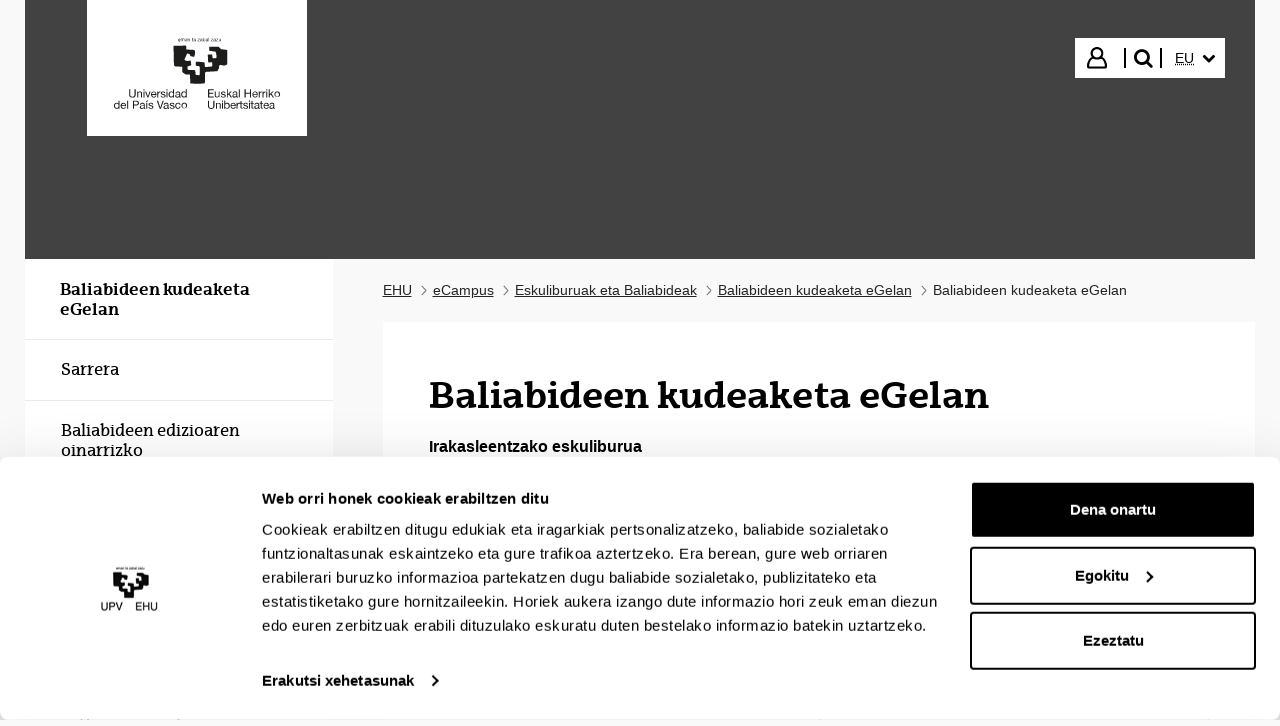

--- FILE ---
content_type: image/svg+xml
request_url: https://www.ehu.eus/o/upv-ehu-global-theme/images/custom/ehu-upv-logotipo-completo-sin-fondo-branding-mobile-black.svg
body_size: 8573
content:
<?xml version="1.0" encoding="utf-8"?>
<!-- Generator: Adobe Illustrator 26.0.1, SVG Export Plug-In . SVG Version: 6.00 Build 0)  -->
<svg version="1.1" id="Capa_1" xmlns="http://www.w3.org/2000/svg" xmlns:xlink="http://www.w3.org/1999/xlink" x="0px" y="0px"
	 width="129.1px" height="108px" viewBox="0 0 129.1 108" style="enable-background:new 0 0 129.1 108;" xml:space="preserve">
<style type="text/css">
	.st0{fill:none;}
	.st1{fill-rule:evenodd;clip-rule:evenodd;fill:#1D1D1B;}
	.st2{fill:#1D1D1B;}
</style>
<g id="Capa_2_00000097460521017661689970000007413892017263766459_">
	<g id="Capa_2-2">
		<rect class="st0" width="129.1" height="108"/>
		<path class="st1" d="M51.8,30.3c0,0-0.1-2.5-0.1-2.7c0-0.2-0.1-0.4-0.3-0.5c-0.3-0.1-0.6-0.1-0.9-0.1c-0.5,0-9,0.1-10.4,0.1
			s-1.7,0-1.8,0c-0.2,0-0.4,0.1-0.5,0.2c-0.1,0.2-0.2,0.4-0.2,0.6c0,0.3,0.1,5.2,0.2,9.8s0.2,9.8,0.2,10.1c0.1,0.6,0.3,1.1,0.6,1.6
			c0.2,0.3,0.6,0.5,1,0.5c0.3,0,6.3,0.3,6.6,0.4s0.9,0,1,0.4s0.1,4.3,0.1,4.7s0,0.5,0,0.6c0,0.2,0.1,0.4,0.2,0.5
			c0.2,0.2,1.5,1.2,2,1.5s1.1,0.7,1.3,0.8c0.2,0.1,0.4,0.2,0.6,0.2l3.3,0.2c0.5,0,1,0,1,0.3s0.3,5.8,0.3,7v2.1c0,0.2,0,0.5,0.2,0.5
			s6.9,0.1,9.5,0.1s4.8,0,5.1,0c0.3,0,0.5-0.1,0.7-0.3c0.2-0.2,0.3-0.4,0.4-0.7c0.1-0.2,0.2-0.5,0.2-0.7c0-0.4,0-7.9,0-8.5
			c-0.1-0.5-0.1-1,0-1.5c0.3-0.4,0.6-0.8,1-1.1c0.1-0.1,0.2-0.2,0.8-0.2s6.2-0.4,7.9-0.5s3.1-0.2,3.4-0.2s0.7,0,0.8-0.3
			s1.4-2.5,1.4-2.7c0.1-0.3,0.2-0.6,0.2-0.9v-1.9c0-0.2,0-0.4,0.2-0.5c0.7-0.6,1.7-0.7,2.5-0.4c0.6,0.1,1.8,0.4,2.2,0.5
			c0.4,0.1,0.8,0.1,1.2,0c0.3-0.1,1.4-0.5,1.8-0.7s0.9-0.3,1-0.8c0.1-0.4,0.1-0.9,0.1-1.3V33.7c0-0.8,0.1-1.6-0.1-1.8
			c-0.2-0.2-0.4-0.3-0.7-0.3c-0.3-0.1-2.8-0.4-3.9-0.5s-1.6-0.2-1.8-0.3c-0.3,0-0.6-0.2-0.8-0.4c-0.3-0.2-1.4-1.5-1.7-1.8
			S87.2,28,87,28h-9.4c-0.4,0-0.4,0.2-0.4,0.3s-0.1,2.9-0.1,3.2s0.2,1,0.4,1.1c-0.1-0.1,1.4,0.2,2.1,0.2c0.4,0,0.8,0.1,1.2,0.2
			c0.4,0.1,1.4,0.4,1.8,0.5c0.5,0,1,0.2,1.4,0.4c0.3,0.5,0.4,1.1,0.6,1.7c0.1,0.5,0.3,2.7,0.4,3.2c0,0.4,0,0.9,0,1.3
			c0,0.3-0.1,0.5-0.3,0.7c-0.4,0.1-0.8,0.2-1.2,0.2c-0.5,0-2.2,0-2.4,0s-0.3,0-0.3-0.3s-0.3-3.3-0.3-3.5s-0.1-0.3-0.3-0.3h-4
			c-0.3,0-0.6,0.1-0.6,0.5s0.3,5,0.4,5.9s0.2,1.9,0.2,2.1s0.1,0.4,0.3,0.4s2.5-0.1,2.8-0.2s1-0.1,1.1,0.3s0.1,3.3,0.1,3.5
			s0.1,0.5-0.3,0.6s-3.9,0.5-5.2,0.6c-1.4,0.1-1.9,0.2-2,0.2c-0.3,0-0.5-0.1-0.7-0.4c-0.2-1-0.3-2.1-0.3-3.2c0-0.6,0-1.4-0.4-1.5
			c-0.3-0.2-0.7-0.4-1.2-0.4c-0.8-0.1-4.8-0.5-6-0.5s-1.8-0.2-1.9,0c-0.3,0.7-0.5,1.5-0.4,2.3c0,0.6,0,1.3,0.1,1.9
			c0.1,0.3,0.3,0.5,0.6,0.5c0.8,0,1.5,0.1,2.3,0.2c0.4,0.1,1.1,0.3,1.2,0.8c0.1,0.3,0.2,0.7,0.2,1.1c0,0.4,0,6.6,0,7
			s0.1,0.8-0.3,1.1s-0.5,0.2-1,0.2s-2.2-0.2-2.5-0.2c-0.4-0.1-0.7-0.3-0.8-0.6c-0.1-1.1-0.2-2.3-0.2-3.5c0-0.6,0.2-1.1-0.5-1.2
			S59,54,58.1,54l-3.5-0.1c-0.5,0-0.8,0-1-0.3c-0.2-0.4-0.4-0.9-0.3-1.4c0-0.6,0-1.7,0-1.9c0-0.3,0.2-0.5,0.4-0.6
			c0.6-0.1,1.2-0.2,1.8-0.4c0.5-0.1,0.9-0.3,1.4-0.6c0.2-0.1,0.2-0.2,0.2-0.7c0-0.8,0-1.6-0.1-2.4c-0.1-0.7-0.2-1.3-0.4-2
			c0-0.2-0.1-0.3-0.5-0.2s-2.3,0.5-2.7,0.6c-0.6,0.1-1.3-0.1-1.9-0.3c-0.5-0.2-0.9-0.5-1.3-0.8c-0.3-0.3-0.4-0.6-0.4-1
			c0.1-0.3,1-2,1.5-3s1.1-2.5,1.2-2.8c0.1-0.3,0.4-0.5,0.7-0.4c0,0,0,0,0,0c0.4,0.1,1.2,0.3,1.7,0.5s0.9,0.4,1,0.8
			c0.1,0.3,0.1,0.7,0.1,1c0,0.3,0,0.5,0.1,0.6s2.9,0.7,3.4,0.8s0.9,0.2,1-0.1s0.7-2.6,0.8-3.3s0.1-2.3,0.1-2.7s0-0.7-0.3-0.8
			s-2-0.8-2.3-0.8c-0.6-0.1-1.2-0.1-1.8-0.1c-0.5,0-2.5-0.2-3.4-0.3L52.3,31c-0.2,0-0.4-0.1-0.5-0.3C51.8,30.5,51.8,30.4,51.8,30.3"
			/>
		<path class="st1" d="M43.2,20.4c0-0.4,0.4-0.8,0.8-0.8c0.5,0,0.8,0.4,0.8,0.8c0,0,0,0,0,0H43.2 M44.8,21.1
			c-0.1,0.4-0.4,0.6-0.8,0.6c-0.5,0-0.9-0.3-0.9-0.8c0-0.1,0-0.1,0-0.2h2.2c0-0.7-0.3-1.6-1.3-1.6c-0.8,0-1.4,0.6-1.4,1.4
			c0,0,0,0.1,0,0.1c0,0.9,0.5,1.5,1.4,1.5c0.6,0,1.1-0.4,1.2-1L44.8,21.1z"/>
		<path class="st2" d="M45.8,22.1h0.5v-1.8c0-0.4,0.4-0.7,0.8-0.7c0.4,0,0.5,0.3,0.5,0.6v1.9h0.5v-1.8c0-0.4,0.3-0.7,0.7-0.7
			c0,0,0.1,0,0.1,0c0.5,0,0.5,0.3,0.5,0.6v1.9h0.5V20c0-0.6-0.4-0.8-1-0.8c-0.4,0-0.7,0.2-0.9,0.5c-0.1-0.3-0.4-0.5-0.8-0.5
			c-0.4,0-0.7,0.2-0.9,0.5l0,0v-0.4h-0.5L45.8,22.1"/>
		<path class="st1" d="M53.1,21.7H53c-0.2,0-0.2-0.1-0.2-0.3v-1.5c0-0.7-0.6-0.8-1.1-0.8s-1.2,0.2-1.2,1H51c0-0.4,0.3-0.5,0.7-0.5
			s0.6,0.1,0.6,0.5s-0.4,0.3-1,0.4s-1,0.2-1,0.9s0.4,0.8,1,0.8c0.4,0,0.8-0.2,1-0.5c0,0.3,0.2,0.5,0.4,0.5c0.1,0,0.2,0,0.3-0.1
			L53.1,21.7 M52.3,21.1c0,0.3-0.3,0.6-0.9,0.6c-0.3,0-0.5-0.1-0.5-0.4s0.3-0.5,0.6-0.5c0.3,0,0.6-0.1,0.9-0.2V21.1z"/>
		<path class="st2" d="M53.5,22.1H54v-1.6c-0.1-0.4,0.3-0.8,0.7-0.9c0,0,0.1,0,0.1,0c0.3,0,0.6,0.2,0.6,0.5c0,0,0,0.1,0,0.1v1.9h0.5
			v-1.9c0-0.6-0.2-1-1-1c-0.4,0-0.7,0.2-0.9,0.5l0,0v-0.5h-0.5L53.5,22.1"/>
		<path class="st2" d="M58.8,18.3h-0.5v0.9h-0.5v0.4h0.5v1.8c0,0.5,0.2,0.6,0.7,0.6h0.4v-0.4h-0.2c-0.3,0-0.3,0-0.3-0.2v-1.8h0.6
			v-0.4h-0.6V18.3"/>
		<path class="st1" d="M62.5,21.7h-0.1c-0.2,0-0.2-0.1-0.2-0.3v-1.5c0-0.7-0.6-0.8-1.1-0.8s-1.2,0.2-1.2,1h0.5
			c0-0.4,0.3-0.5,0.7-0.5s0.6,0.1,0.6,0.5s-0.4,0.3-1,0.4s-1,0.2-1,0.9s0.4,0.8,0.9,0.8c0.4,0,0.8-0.2,1-0.5c0,0.3,0.2,0.5,0.4,0.5
			c0.1,0,0.2,0,0.3-0.1L62.5,21.7 M61.6,21.1c0,0.3-0.3,0.6-0.9,0.6c-0.3,0-0.5-0.1-0.5-0.4s0.3-0.5,0.6-0.5c0.3,0,0.6-0.1,0.9-0.2
			V21.1z"/>
		<polyline class="st2" points="64.2,22.1 66.6,22.1 66.6,21.6 64.8,21.6 66.6,19.5 66.6,19.2 64.3,19.2 64.3,19.6 65.9,19.6 
			64.2,21.7 64.2,22.1 		"/>
		<path class="st1" d="M69.6,21.7h-0.1c-0.2,0-0.2-0.1-0.2-0.3v-1.5c0-0.7-0.6-0.8-1.1-0.8s-1.2,0.2-1.2,1h0.5
			c0-0.4,0.3-0.5,0.7-0.5s0.6,0.1,0.6,0.5s-0.4,0.3-1,0.4s-1,0.2-1,0.9s0.4,0.8,1,0.8c0.4,0,0.8-0.2,1-0.5c0,0.3,0.2,0.5,0.4,0.5
			c0.1,0,0.2,0,0.3-0.1L69.6,21.7 M68.8,21.1c0,0.3-0.2,0.6-0.9,0.6c-0.3,0-0.6-0.1-0.6-0.4s0.3-0.5,0.6-0.5c0.3,0,0.6-0.1,0.8-0.2
			V21.1z"/>
		<path class="st1" d="M70.1,22.1h0.5v-0.4l0,0c0.2,0.3,0.6,0.5,0.9,0.5c0.7,0,1.3-0.6,1.3-1.3c0-0.1,0-0.1,0-0.2
			c0.1-0.7-0.4-1.4-1.2-1.5c0,0-0.1,0-0.1,0c-0.4,0-0.7,0.1-0.9,0.5l0,0v-1.5h-0.5L70.1,22.1 M72.3,20.6c0,0.6-0.2,1.1-0.9,1.1
			s-0.9-0.5-0.9-1.1s0.2-1.1,0.9-1.1S72.3,20.1,72.3,20.6L72.3,20.6z"/>
		<path class="st1" d="M75.9,21.7h-0.1c-0.2,0-0.2-0.1-0.2-0.3v-1.5c0-0.7-0.6-0.8-1.1-0.8s-1.2,0.2-1.2,1h0.5
			c0-0.4,0.3-0.5,0.7-0.5s0.6,0.1,0.6,0.5s-0.4,0.3-1,0.4s-1,0.2-1,0.9s0.4,0.8,1,0.8c0.4,0,0.8-0.2,1-0.5c0,0.3,0.2,0.5,0.4,0.5
			c0.1,0,0.2,0,0.3-0.1L75.9,21.7 M75.1,21.1c0,0.3-0.3,0.6-0.9,0.6c-0.3,0-0.6-0.1-0.6-0.4s0.3-0.5,0.6-0.5c0.3,0,0.6-0.1,0.9-0.2
			V21.1z"/>
		<rect x="76.4" y="18.1" class="st2" width="0.5" height="4"/>
		<polyline class="st2" points="78.9,22.1 81.3,22.1 81.3,21.6 79.5,21.6 81.2,19.5 81.2,19.2 79,19.2 79,19.6 80.6,19.6 78.9,21.7 
			78.9,22.1 		"/>
		<path class="st1" d="M84.3,21.7h-0.1c-0.2,0-0.2-0.1-0.2-0.3v-1.5c0-0.7-0.6-0.8-1.1-0.8s-1.2,0.2-1.2,1h0.5
			c0-0.4,0.3-0.5,0.7-0.5s0.6,0.1,0.6,0.5s-0.4,0.3-1,0.4s-1,0.2-1,0.9s0.4,0.8,0.9,0.8c0.4,0,0.8-0.2,1-0.5c0,0.3,0.2,0.5,0.4,0.5
			c0.1,0,0.2,0,0.3-0.1L84.3,21.7 M83.5,21.1c0,0.3-0.3,0.6-0.9,0.6c-0.3,0-0.6-0.1-0.6-0.4s0.3-0.5,0.6-0.5c0.3,0,0.6-0.1,0.9-0.2
			V21.1z"/>
		<polyline class="st2" points="84.5,22.1 86.9,22.1 86.9,21.6 85.1,21.6 86.9,19.5 86.9,19.2 84.6,19.2 84.6,19.6 86.2,19.6 
			84.5,21.7 84.5,22.1 		"/>
		<path class="st2" d="M89.8,19.2h-0.5v1.6c0.1,0.4-0.3,0.8-0.7,0.9c0,0-0.1,0-0.1,0c-0.3,0-0.6-0.2-0.6-0.5c0,0,0-0.1,0-0.1v-1.9
			h-0.5v1.9c0,0.6,0.2,1,1,1c0.4,0,0.7-0.2,0.9-0.5l0,0v0.5h0.4V19.2"/>
		<path class="st2" d="M28.4,76.4v8.5c0,1.3-0.4,2.6-1.3,3.5c-1.1,1-2.5,1.5-3.9,1.4c-1.4,0.1-2.8-0.4-3.8-1.3
			c-0.9-0.9-1.3-2.1-1.3-3.3v-8.7h1.8v8.2c-0.1,1,0.2,2,1,2.8c0.7,0.6,1.5,0.9,2.4,0.8c0.9,0,1.7-0.3,2.4-0.8c0.7-0.7,1.1-1.7,1-2.8
			v-8.3H28.4"/>
		<path class="st1" d="M33,89.5h-1.8V76.4h5.9c1-0.1,2.1,0.3,2.8,1c0.7,0.7,1,1.7,1,2.7c0,1-0.3,2-1,2.7c-0.7,0.8-1.8,1.2-2.9,1.2
			h-4V89.5 M33,82.4h3.5c0.7,0,1.4-0.1,2-0.5c0.5-0.5,0.8-1.1,0.7-1.8c0.1-0.6-0.2-1.3-0.7-1.7c-0.6-0.4-1.2-0.5-1.9-0.5H33V82.4z"
			/>
		<polyline class="st2" points="51.4,76.4 53.4,76.4 48.6,89.5 46.7,89.5 42,76.4 43.9,76.4 47.7,87.5 51.4,76.4 		"/>
		<polyline class="st2" points="85.5,89.5 75.8,89.5 75.8,76.4 85.3,76.4 85.3,77.9 77.6,77.9 77.6,82 84.8,82 84.8,83.5 77.6,83.5 
			77.6,87.9 85.5,87.9 85.5,89.5 		"/>
		<polyline class="st2" points="96.2,76.4 98,76.4 98,89.5 96.2,89.5 96.2,83.3 89.4,83.3 89.4,89.5 87.6,89.5 87.6,76.4 89.4,76.4 
			89.4,81.8 96.2,81.8 96.2,76.4 		"/>
		<path class="st2" d="M110.9,76.4v8.5c0,1.3-0.4,2.6-1.3,3.5c-1.1,1-2.5,1.5-3.9,1.4c-1.4,0.1-2.8-0.4-3.8-1.3
			c-0.9-0.9-1.3-2.1-1.3-3.3v-8.7h1.8v8.2c-0.1,1,0.3,2.1,1,2.8c0.7,0.6,1.5,0.9,2.4,0.8c0.9,0,1.7-0.3,2.4-0.8
			c0.7-0.7,1.1-1.7,1-2.8v-8.3H110.9"/>
	</g>
</g>
</svg>
